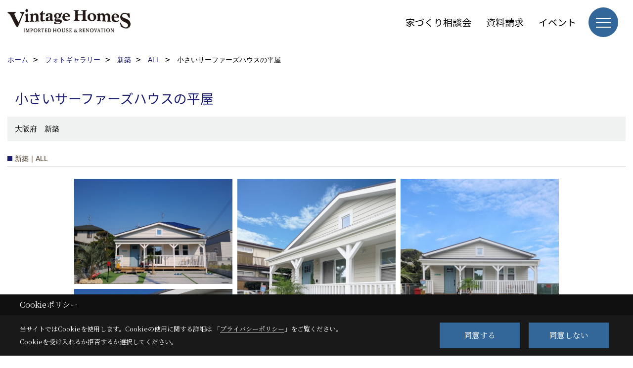

--- FILE ---
content_type: text/html; charset=UTF-8
request_url: https://www.vintage-homes.co.jp/co_photo/fa41109c742cd0c16a0285d8024fbf35-451.html
body_size: 16402
content:
<!DOCTYPE html>
<html lang="ja">
<head prefix="og: http://ogp.me/ns# fb: http://ogp.me/ns/fb# article: http://ogp.me/ns/article#">
<script>if(self != top){window['ga-disable-G-RLBYPKX68C'] = true;top.location=self.location;}</script>


<script>(function(w,d,s,l,i){w[l]=w[l]||[];w[l].push({'gtm.start':
new Date().getTime(),event:'gtm.js'});var f=d.getElementsByTagName(s)[0],
j=d.createElement(s),dl=l!='dataLayer'?'&l='+l:'';j.async=true;j.src=
'https://www.googletagmanager.com/gtm.js?id='+i+dl;f.parentNode.insertBefore(j,f);
})(window,document,'script','dataLayer','GTM-T3L6B76');</script>

<meta http-equiv="Content-Type" content="text/html; charset=utf-8">
<base href="https://www.vintage-homes.co.jp/">
<title>小さいサーファーズハウスの平屋 ヴィンテージホームズの写真集 大阪 輸入住宅 工務店</title>

<meta name="viewport" content="width=device-width,initial-scale=1">
<meta http-equiv="X-UA-Compatible" content="IE=edge">
<meta http-equiv="Expires" content="14400">
<meta name="format-detection" content="telephone=no">
<meta name="keywords" content="小さいサーファーズハウスの平屋,写真集,大阪,注文住宅,輸入住宅,工務店,リフォーム,リノベーション,ヴィンテージホームズ">
<meta name="description" content="小さいサーファーズハウスの平屋 おしゃれな外観やしっくい、無垢のフローリングを使って海外のデザイン住宅のような家を建てる大阪のヴィンテージホームズの写真集です。断熱性・耐震性も高い長期優良住宅仕様。奈良、和歌山、兵庫でも施工可能、リノベーションもお任せ下さい。">

<meta name="SKYPE_TOOLBAR" content="SKYPE_TOOLBAR_PARSER_COMPATIBLE">
<meta name="apple-mobile-web-app-title" content="ヴィンテージホームズ株式会社">
<meta property="og:type" content="article" />
<meta property="og:url" content="https://www.vintage-homes.co.jp/co_photo/fa41109c742cd0c16a0285d8024fbf35-451.html" />
<meta property="og:title" content="小さいサーファーズハウスの平屋 ヴィンテージホームズの写真集 大阪 輸入住宅 工務店" />
<meta property="og:description" content="小さいサーファーズハウスの平屋 おしゃれな外観やしっくい、無垢のフローリングを使って海外のデザイン住宅のような家を建てる大阪のヴィンテージホームズの写真集です。断熱性・耐震性も高い長期優良住宅仕様。奈良、和歌山、兵庫でも施工可能、リノベーションもお任せ下さい。" />
<meta property="og:image" content="https://www.vintage-homes.co.jp/assets/images/03seko/OGP/INDEX.png" />
<meta property="og:site_name" content="大阪で輸入住宅を建てる工務店　ヴィンテージホームズ" />
<meta property="og:locale" content="ja_JP" />
<meta name="twitter:card" content="summary" />
<meta name="p:domain_verify" content="99fdbbdcd33866edee27873cfe09065f"/>


<link rel="canonical" href="https://www.vintage-homes.co.jp/co_photo/fa41109c742cd0c16a0285d8024fbf35-451.html">



<link rel="stylesheet" href="css/base.css?v=202601221113">
<link rel="stylesheet" href="assets/templates/css/site_design.css?v=202601221113">

<link rel="stylesheet" href="assets/css/swiper.min.css">
<link rel="stylesheet" href="css/as_co.css?202601221113">

<link rel="preconnect" href="https://fonts.googleapis.com">
<link rel="preconnect" href="https://fonts.gstatic.com" crossorigin>
<link href="https://fonts.googleapis.com/css2?family=Noto+Sans+JP&family=Noto+Serif+JP&display=swap" rel="stylesheet">

<link rel="icon" href="https://www.vintage-homes.co.jp/favicon.ico">
<link rel="apple-touch-icon" href="https://www.vintage-homes.co.jp/assets/img/apple-touch-icon.png">

<script src="assets/js/jquery-2.2.4.min.js"></script>
<script defer>document.addEventListener('DOMContentLoaded', function(){const imagesDom = document.querySelectorAll('.rte_area img, .lazy img');imagesDom.forEach(img => {const width = img.getAttribute('width');const height = img.getAttribute('height');if (width && height) {img.style.aspectRatio = `${width} / ${height}`;}img.dataset.layzr = img.src;img.src = 'assets/img/blank.gif';});
});</script>


<script type="application/ld+json">{"@context": "http://schema.org","@type": "Organization","name": "ヴィンテージホームズ株式会社","url": "https://www.vintage-homes.co.jp/","logo": "https://www.vintage-homes.co.jp/./assets/article_image_save/gnZ20240829152741.png","image": "","address": {"@type": "PostalAddress","postalCode": "547-0005","addressCountry": "JP","addressRegion": "大阪府","addressLocality": "大阪市平野区","streetAddress": "加美西1丁目13-47"}}</script><script type="application/ld+json">{"@context": "http://schema.org","@type": "Article","headline": "小さいサーファーズハウスの平屋 ヴィンテージホームズの写真集 大阪 輸入住宅 工務店","url": "https://www.vintage-homes.co.jp/co_photo/fa41109c742cd0c16a0285d8024fbf35-451.html","description": "小さいサーファーズハウスの平屋 おしゃれな外観やしっくい、無垢のフローリングを使って海外のデザイン住宅のような家を建てる大阪のヴィンテージホームズの写真集です。断熱性・耐震性も高い長期優良住宅仕様。奈良、和歌山、兵庫でも施工可能、リノベーションもお任せ下さい。","author": {"@type": "Organization","name": "ヴィンテージホームズ株式会社"}}</script>
</head>

<body id="page30" class="wide">
<noscript><iframe src="https://www.googletagmanager.com/ns.html?id=GTM-T3L6B76" height="0" width="0" style="display:none;visibility:hidden"></iframe></noscript>
<a id="top" name="top"></a>

<header id="mainHeader" class="wbg">
<section id="header">

<a href="https://www.vintage-homes.co.jp/" id="logo"><img src="./assets/article_image_save/gnZ20240829152741.png" alt="Vintage Homes" width="400" height="90"></a>
<div id="headBtns">
<ul class="flx">
<li class="btn01"><a class="wf1" href="co_event/d878a5360bbbe23ab47e89933a128539.html" id="header_menu01">家づくり相談会</a></li>
<li class="btn02"><a class="wf1" href="siryo/index.html" id="header_menu02">資料請求</a></li>
<li class="btn03"><a class="wf1" href="co_event.html" id="header_menu03">イベント</a></li>


</ul>
</div>
<div id="spbtn" class="spbtn bg"><div class="menu-button"><span class="tbn wbg"></span><span class="mbn wbg"></span><span class="bbn wbg"></span></div></div>
</section>

<nav id="navi">
<div class="inner">
<div class="navi">
<div id="gn1"><div class="bbc smn wf1">イベント</div><ul><li><a class="bc wf1" id="menuイベント予告" href="co_event.html">・イベント予告</a></li><li><a class="bc wf1" id="menuイベント報告" href="co_event_rp.html">・イベント報告</a></li></ul></div><div id="gn2"><div class="bbc smn wf1">家を見る</div><ul><li><a class="bc wf1" id="menuフォトギャラリー" href="co_photo.html">・フォトギャラリー</a></li><li><a class="bc wf1" id="menu現場レポート" href="co_seko_voice.html">・現場レポート</a></li><li><a class="bc wf1" id="menu完工事例" href="co_kanko_voice.html">・完工事例</a></li><li><a class="bc wf1" id="menuお客様の声" href="co_visit.html">・お客様の声</a></li><li><a class="bc wf1" id="menuモデルハウス" href="co_navi/cfcdad0ddad50326b06ec8fe2ae152e6-622.html">・モデルハウス</a></li></ul></div><div id="gn3"><div class="bbc smn wf1">注文住宅ラインナップ</div><ul><li><a class="bc wf1" id="menuサーファーズスタイル" href="co_navi/57ef9bf8a680f6dedb3698184b7a411e-610.html">・サーファーズスタイル</a></li><li><a class="bc wf1" id="menuガレージハウス" href="co_navi/cfcdad0ddad50326b06ec8fe2ae152e6-613.html">・ガレージハウス</a></li><li><a class="bc wf1" id="menuフレンチスタイル" href="co_navi/79d868347b22ec68908bef8875817425-611.html">・フレンチスタイル</a></li></ul></div><div id="gn4"><div class="bbc smn wf1">ヴィンテージホームズについて</div><ul><li><a class="bc wf1" id="menu特徴＆コンセプト" href="co_navi/a98d49a9feca1fe0f8c087d366e3da99-177.html">・特徴＆コンセプト</a></li><li><a class="bc wf1" id="menu工法" href="co_navi/6cff771d469843f481f3cd88624f7d3d-400.html">・工法</a></li><li><a class="bc wf1" id="menu性能のこと" href="co_navi/63b0a88e6067747ea0ee62170c0360f3-402.html">・性能のこと</a></li><li><a class="bc wf1" id="menu住宅保証制度・アフターメンテナンス" href="co_navi/d3546289a602e3ed3fd57d49371cae3a-403.html">・住宅保証制度・アフターメンテナンス</a></li><li><a class="bc wf1" id="menuスタッフ紹介" href="co_staff.html">・スタッフ紹介</a></li><li><a class="bc wf1" id="menu会社概要・アクセス" href="co_navi/b3b3c1ed2bd72f80a199d0e699f55ad4-406.html">・会社概要・アクセス</a></li><li><a class="bc wf1" id="menuプライバシーポリシー" href="co_navi/e9719aca402bf9a0f2391b33ead20b79-408.html">・プライバシーポリシー</a></li></ul></div><div id="gn5"><div class="bbc smn wf1">リフォーム</div><ul><li><a class="bc wf1" id="menuサーファーズスタイルリノベーション" href="co_navi/fcbfa2a5aeb80aec814662a22ef46180-621.html">・サーファーズスタイルリノベーション</a></li><li><a class="bc wf1" id="menuヴィンテージホームズのリフォーム" href="co_navi/3b4ea3c8361d28a0a5011b41f5cba988-254.html">・ヴィンテージホームズのリフォーム</a></li><li><a class="bc wf1" id="menuリフォームフォトギャラリー" href="co_photo/c/432/435/">・リフォームフォトギャラリー</a></li><li><a class="bc wf1" id="menuリフォームの流れ" href="co_navi/d5bb42b7070ba569d6bea6a89246b772-342.html">・リフォームの流れ</a></li><li><a class="bc wf1" id="menuよくあるご質問（Ｑ＆Ａ）リフォーム編" href="co_navi/fddcc990b3143b8302b7703c4a808d83-343.html">・よくあるご質問（Ｑ＆Ａ）リフォーム編</a></li><li><a class="bc wf1" id="menu仲介業者様・オーナー様向けリフォーム" href="co_navi/f75658330eef9f77397eb8a3a9007b58-557.html">・仲介業者様・オーナー様向けリフォーム</a></li><li><a class="bc wf1" id="menu中古物件購入 × 海外スタイルリノベーション" href="co_navi/99f638904f6ef4637c5a544a4adb72cd-628.html">・中古物件購入 × 海外スタイルリノベーション</a></li></ul></div><div id="gn6"><div class="bbc smn wf1">家づくりの進め方</div><ul><li><a class="bc wf1" id="menuあなたは今家づくりのどの段階?" href="co_navi/ee87d521e08686312e31a6ffdc061187-577.html">・あなたは今家づくりのどの段階?</a></li><li><a class="bc wf1" id="menu家づくりを始める前に" href="co_navi/61877ecf0b3bc9589ecf47292a6d70d2-373.html">・家づくりを始める前に</a></li><li><a class="bc wf1" id="menuこんなご提案をしています" href="co_navi/aae6f99759bef55f2bb24145ce25682c-533.html">・こんなご提案をしています</a></li><li><a class="bc wf1" id="menu家づくりの流れ" href="co_navi/84c59399b5bf6c164044d273737a100f-501.html">・家づくりの流れ</a></li><li><a class="bc wf1" id="menu家づくりとお金の話" href="co_navi/3de5b0f777b5fa482cf28e97260f4ccf-374.html">・家づくりとお金の話</a></li><li><a class="bc wf1" id="menuイベントにいってみよう" href="co_navi/b4ec610d25fe662f7fb501d2962edd73-396.html">・イベントにいってみよう</a></li></ul></div><div id="gn7"><div class="bbc smn wf1">Q&A・トピックス</div><ul><li><a class="bc wf1" id="menuよくある質問Q＆A（新築編）" href="co_navi/a2d510ba43e4ba9b7b933b43a186809d-601.html">・よくある質問Q＆A（新築編）</a></li><li><a class="bc wf1" id="menuよくある質問Q＆A（リフォーム編）" href="co_navi/fddcc990b3143b8302b7703c4a808d83-343.html">・よくある質問Q＆A（リフォーム編）</a></li><li><a class="bc wf1" id="menu採用情報" href="co_navi/c06a897e365a6412631cd9f47c4dd9ac-538.html">・採用情報</a></li><li><a class="bc wf1" id="menu協力業者様募集" href="co_navi/654452fd794a337764fe5cf2e319d454-539.html">・協力業者様募集</a></li></ul></div>
</div>

<div class="infoBox">
<div class="btn">
<ul>
<li class="btn01"><a class="wf1 wbc bg"  href="toiawase/index.html" id="btn_menu01">来場予約</a></li>
<li class="btn02"><a class="wf1 wbc sbg" href="siryo/index.html" id="btn_menu02">資料請求</a></li>
<li class="btn03"><a class="wf1 wbc bg" href="co_event/d878a5360bbbe23ab47e89933a128539.html" id="btn_menu03">家づくり相談会</a></li>
</ul>
</div>
<div class="tel wf1 fwb" style="line-height:1.3;"><span style="font-size:0.75em;">お客様専用</span><br>tel.<a href="tel:0120-397-037" id="menu_tel">0120-397-037</a></div>
<div class="info">[営業時間]　10:00～18:00<br>[定休日]　火・水曜日</div>
<aside class="snsBox">
<ul class="flx">
<li><a href="https://www.instagram.com/vintage_homes_osaka/" target="_blank"><img src="./assets/article_image_save/BRd20240829102931r.png" alt="Instagram" width="30" height="30"></a></li><li><a href="https://www.facebook.com/vintagehomes.osaka/" target="_blank"><img src="./assets/article_image_save/qAy20240829102942r.png" alt="Facebook" width="30" height="30"></a></li><li><a href="https://www.youtube.com/channel/UCkfByBEljWlDiwIhKmPDSWA" target="_blank"><img src="./assets/article_image_save/tSr20240829102954r.png" alt="youtube" width="30" height="30"></a></li><li><a href="https://www.pinterest.com/vintage_homes/" target="_blank"><img src="./assets/article_image_save/doU20240829103004r.png" alt="Pinterest" width="30" height="30"></a></li></ul>
</aside>

</div>
</div>
</nav>

</header>


<main id="wrapper">
<article>


<section id="contents" class="clf">






<div id="breadCrumbs" class="clearfix">
<ul itemscope itemtype="http://schema.org/BreadcrumbList">
<li itemprop="itemListElement" itemscope itemtype="http://schema.org/ListItem"><a href="https://www.vintage-homes.co.jp/" itemprop="item"><span itemprop="name">ホーム</span></a><meta itemprop="position" content="1" /></li>
<li itemprop="itemListElement" itemscope itemtype="http://schema.org/ListItem"><a href="https://www.vintage-homes.co.jp/co_photo.html" itemprop="item"><span itemprop="name">フォトギャラリー</span></a><meta itemprop="position" content="2" /></li>

<li itemprop="itemListElement" itemscope itemtype="http://schema.org/ListItem"><a href="co_photo/c/419/451/" itemprop="item"><span itemprop="name">新築</span></a><meta itemprop="position" content="3" /></li>
<li itemprop="itemListElement" itemscope itemtype="http://schema.org/ListItem"><a href="co_photo/c/419/451/" itemprop="item"><span itemprop="name">ALL</span></a><meta itemprop="position" content="4" /></li>
<li itemprop="itemListElement" itemscope itemtype="http://schema.org/ListItem"><span itemprop="name">小さいサーファーズハウスの平屋</span></a><meta itemprop="position" content="5" /></li>
</ul>
</div>


<div id="articleTitle">
<h1 id="title" class="wf1 tbc">小さいサーファーズハウスの平屋</h1>
<h2>大阪府　新築</h2></div>

<h2 class="cCat">新築｜ALL</h2>


<div id="container" class="clearfix">
<div class="grid photo">
<div class="imgholder pctb showOverlay" rel="#photo1"><img src="/assets/article_image_save/xwq20220707180857a.jpg"></div><div class="sp simple_overlay" id="photo1"><div class="img" style="background-image:url(/assets/article_image_save/xwq20220707180857a.jpg)"><img src="/assets/article_image_save/xwq20220707180857a.jpg" alt="小さいサーファーズハウスの平屋"><a class="showOverlay next" rel="#photo2"></a></div><div class="details rte_area"><p>白いラップサイディングにブルーの玄関ドア。間口いっぱいに作ったカバードポーチがこだわりです。</p><div class="overlayPager"><a class="pin" data-pin-do="buttonPin" href="//www.pinterest.com/pin/create/button/?url=https://www.vintage-homes.co.jp/co_photo/fa41109c742cd0c16a0285d8024fbf35-451.html&media=https://www.vintage-homes.co.jp/assets/article_image_save/xwq20220707180857a.jpg&description=小さいサーファーズハウスの平屋"></a><a class="button" href="/assets/article_image_save/xwq20220707180857a.jpg" target="_blank">画像のみを表示</a><span>全 25 枚中 1 枚目を表示</span><a class="showOverlay" rel="#photo2">Next ≫</a></div></div></div>
</div>
<div class="grid photo">
<div class="imgholder pctb showOverlay" rel="#photo2"><img src="/assets/article_image_save/NaK20221022130837a.jpg"></div><div class="sp simple_overlay" id="photo2"><div class="img" style="background-image:url(/assets/article_image_save/NaK20221022130837a.jpg)"><img src="/assets/article_image_save/NaK20221022130837a.jpg" alt="小さいサーファーズハウスの平屋"><a class="showOverlay prev" rel="#photo1"></a><a class="showOverlay next" rel="#photo3"></a></div><div class="details rte_area"><div class="overlayPager"><a class="pin" data-pin-do="buttonPin" href="//www.pinterest.com/pin/create/button/?url=https://www.vintage-homes.co.jp/co_photo/fa41109c742cd0c16a0285d8024fbf35-451.html&media=https://www.vintage-homes.co.jp/assets/article_image_save/NaK20221022130837a.jpg&description=小さいサーファーズハウスの平屋"></a><a class="button" href="/assets/article_image_save/NaK20221022130837a.jpg" target="_blank">画像のみを表示</a><span>全 25 枚中 2 枚目を表示</span><a class="showOverlay" rel="#photo1">≪ Prev</a><span class="separetor">｜</span><a class="showOverlay" rel="#photo3">Next ≫</a></div></div></div>
</div>
<div class="grid photo">
<div class="imgholder pctb showOverlay" rel="#photo3"><img src="/assets/article_image_save/Qat20221022131019a.jpg"></div><div class="sp simple_overlay" id="photo3"><div class="img" style="background-image:url(/assets/article_image_save/Qat20221022131019a.jpg)"><img src="/assets/article_image_save/Qat20221022131019a.jpg" alt="小さいサーファーズハウスの平屋"><a class="showOverlay prev" rel="#photo2"></a><a class="showOverlay next" rel="#photo4"></a></div><div class="details rte_area"><div class="overlayPager"><a class="pin" data-pin-do="buttonPin" href="//www.pinterest.com/pin/create/button/?url=https://www.vintage-homes.co.jp/co_photo/fa41109c742cd0c16a0285d8024fbf35-451.html&media=https://www.vintage-homes.co.jp/assets/article_image_save/Qat20221022131019a.jpg&description=小さいサーファーズハウスの平屋"></a><a class="button" href="/assets/article_image_save/Qat20221022131019a.jpg" target="_blank">画像のみを表示</a><span>全 25 枚中 3 枚目を表示</span><a class="showOverlay" rel="#photo2">≪ Prev</a><span class="separetor">｜</span><a class="showOverlay" rel="#photo4">Next ≫</a></div></div></div>
</div>
<div class="grid photo">
<div class="imgholder pctb showOverlay" rel="#photo4"><img src="/assets/article_image_save/bHk20220707180904a.jpg"></div><div class="sp simple_overlay" id="photo4"><div class="img" style="background-image:url(/assets/article_image_save/bHk20220707180904a.jpg)"><img src="/assets/article_image_save/bHk20220707180904a.jpg" alt="小さいサーファーズハウスの平屋"><a class="showOverlay prev" rel="#photo3"></a><a class="showOverlay next" rel="#photo5"></a></div><div class="details rte_area"><p>ポップな色合いの雑貨がセンス良くまとめられています</p><div class="overlayPager"><a class="pin" data-pin-do="buttonPin" href="//www.pinterest.com/pin/create/button/?url=https://www.vintage-homes.co.jp/co_photo/fa41109c742cd0c16a0285d8024fbf35-451.html&media=https://www.vintage-homes.co.jp/assets/article_image_save/bHk20220707180904a.jpg&description=小さいサーファーズハウスの平屋"></a><a class="button" href="/assets/article_image_save/bHk20220707180904a.jpg" target="_blank">画像のみを表示</a><span>全 25 枚中 4 枚目を表示</span><a class="showOverlay" rel="#photo3">≪ Prev</a><span class="separetor">｜</span><a class="showOverlay" rel="#photo5">Next ≫</a></div></div></div>
</div>
<div class="grid photo">
<div class="imgholder pctb showOverlay" rel="#photo5"><img src="/assets/article_image_save/QMj20220707180912a.jpg"></div><div class="sp simple_overlay" id="photo5"><div class="img" style="background-image:url(/assets/article_image_save/QMj20220707180912a.jpg)"><img src="/assets/article_image_save/QMj20220707180912a.jpg" alt="小さいサーファーズハウスの平屋"><a class="showOverlay prev" rel="#photo4"></a><a class="showOverlay next" rel="#photo6"></a></div><div class="details rte_area"><p>星形でくり抜かれたコンクリート。ヤシの木もサーファーズハウスに良く似合います</p><div class="overlayPager"><a class="pin" data-pin-do="buttonPin" href="//www.pinterest.com/pin/create/button/?url=https://www.vintage-homes.co.jp/co_photo/fa41109c742cd0c16a0285d8024fbf35-451.html&media=https://www.vintage-homes.co.jp/assets/article_image_save/QMj20220707180912a.jpg&description=小さいサーファーズハウスの平屋"></a><a class="button" href="/assets/article_image_save/QMj20220707180912a.jpg" target="_blank">画像のみを表示</a><span>全 25 枚中 5 枚目を表示</span><a class="showOverlay" rel="#photo4">≪ Prev</a><span class="separetor">｜</span><a class="showOverlay" rel="#photo6">Next ≫</a></div></div></div>
</div>
<div class="grid photo">
<div class="imgholder pctb showOverlay" rel="#photo6"><img src="/assets/article_image_save/Vfe20220707180919a.jpg"></div><div class="sp simple_overlay" id="photo6"><div class="img" style="background-image:url(/assets/article_image_save/Vfe20220707180919a.jpg)"><img src="/assets/article_image_save/Vfe20220707180919a.jpg" alt="小さいサーファーズハウスの平屋"><a class="showOverlay prev" rel="#photo5"></a><a class="showOverlay next" rel="#photo7"></a></div><div class="details rte_area"><p>ハワイを感じる看板もオシャレです(*&acute;&omega;｀)</p><div class="overlayPager"><a class="pin" data-pin-do="buttonPin" href="//www.pinterest.com/pin/create/button/?url=https://www.vintage-homes.co.jp/co_photo/fa41109c742cd0c16a0285d8024fbf35-451.html&media=https://www.vintage-homes.co.jp/assets/article_image_save/Vfe20220707180919a.jpg&description=小さいサーファーズハウスの平屋"></a><a class="button" href="/assets/article_image_save/Vfe20220707180919a.jpg" target="_blank">画像のみを表示</a><span>全 25 枚中 6 枚目を表示</span><a class="showOverlay" rel="#photo5">≪ Prev</a><span class="separetor">｜</span><a class="showOverlay" rel="#photo7">Next ≫</a></div></div></div>
</div>
<div class="grid photo">
<div class="imgholder pctb showOverlay" rel="#photo7"><img src="/assets/article_image_save/kys20220707180926a.jpg"></div><div class="sp simple_overlay" id="photo7"><div class="img" style="background-image:url(/assets/article_image_save/kys20220707180926a.jpg)"><img src="/assets/article_image_save/kys20220707180926a.jpg" alt="小さいサーファーズハウスの平屋"><a class="showOverlay prev" rel="#photo6"></a><a class="showOverlay next" rel="#photo8"></a></div><div class="details rte_area"><p>これも今やアメリカンなエクステリアの定番ですね！</p><div class="overlayPager"><a class="pin" data-pin-do="buttonPin" href="//www.pinterest.com/pin/create/button/?url=https://www.vintage-homes.co.jp/co_photo/fa41109c742cd0c16a0285d8024fbf35-451.html&media=https://www.vintage-homes.co.jp/assets/article_image_save/kys20220707180926a.jpg&description=小さいサーファーズハウスの平屋"></a><a class="button" href="/assets/article_image_save/kys20220707180926a.jpg" target="_blank">画像のみを表示</a><span>全 25 枚中 7 枚目を表示</span><a class="showOverlay" rel="#photo6">≪ Prev</a><span class="separetor">｜</span><a class="showOverlay" rel="#photo8">Next ≫</a></div></div></div>
</div>
<div class="grid photo">
<div class="imgholder pctb showOverlay" rel="#photo8"><img src="/assets/article_image_save/ihT20220707180936a.jpg"></div><div class="sp simple_overlay" id="photo8"><div class="img" style="background-image:url(/assets/article_image_save/ihT20220707180936a.jpg)"><img src="/assets/article_image_save/ihT20220707180936a.jpg" alt="小さいサーファーズハウスの平屋"><a class="showOverlay prev" rel="#photo7"></a><a class="showOverlay next" rel="#photo9"></a></div><div class="details rte_area"><p>ココスヤシとピンクフラミンゴから始まるポップなアプローチ。芝のグリーンと真っ赤なポストのコントラストもキレイ。</p><div class="overlayPager"><a class="pin" data-pin-do="buttonPin" href="//www.pinterest.com/pin/create/button/?url=https://www.vintage-homes.co.jp/co_photo/fa41109c742cd0c16a0285d8024fbf35-451.html&media=https://www.vintage-homes.co.jp/assets/article_image_save/ihT20220707180936a.jpg&description=小さいサーファーズハウスの平屋"></a><a class="button" href="/assets/article_image_save/ihT20220707180936a.jpg" target="_blank">画像のみを表示</a><span>全 25 枚中 8 枚目を表示</span><a class="showOverlay" rel="#photo7">≪ Prev</a><span class="separetor">｜</span><a class="showOverlay" rel="#photo9">Next ≫</a></div></div></div>
</div>
<div class="grid photo">
<div class="imgholder pctb showOverlay" rel="#photo9"><img src="/assets/article_image_save/uDc20220707180950a.jpg"></div><div class="sp simple_overlay" id="photo9"><div class="img" style="background-image:url(/assets/article_image_save/uDc20220707180950a.jpg)"><img src="/assets/article_image_save/uDc20220707180950a.jpg" alt="小さいサーファーズハウスの平屋"><a class="showOverlay prev" rel="#photo8"></a><a class="showOverlay next" rel="#photo10"></a></div><div class="details rte_area"><p>カバードポーチの床は耐久性に優れた樹脂デッキ</p><div class="overlayPager"><a class="pin" data-pin-do="buttonPin" href="//www.pinterest.com/pin/create/button/?url=https://www.vintage-homes.co.jp/co_photo/fa41109c742cd0c16a0285d8024fbf35-451.html&media=https://www.vintage-homes.co.jp/assets/article_image_save/uDc20220707180950a.jpg&description=小さいサーファーズハウスの平屋"></a><a class="button" href="/assets/article_image_save/uDc20220707180950a.jpg" target="_blank">画像のみを表示</a><span>全 25 枚中 9 枚目を表示</span><a class="showOverlay" rel="#photo8">≪ Prev</a><span class="separetor">｜</span><a class="showOverlay" rel="#photo10">Next ≫</a></div></div></div>
</div>
<div class="grid photo">
<div class="imgholder pctb showOverlay" rel="#photo10"><img src="/assets/article_image_save/CxT20220707181031a.jpg"></div><div class="sp simple_overlay" id="photo10"><div class="img" style="background-image:url(/assets/article_image_save/CxT20220707181031a.jpg)"><img src="/assets/article_image_save/CxT20220707181031a.jpg" alt="小さいサーファーズハウスの平屋"><a class="showOverlay prev" rel="#photo9"></a><a class="showOverlay next" rel="#photo11"></a></div><div class="details rte_area"><p>モルタル仕上げにした玄関土間</p><div class="overlayPager"><a class="pin" data-pin-do="buttonPin" href="//www.pinterest.com/pin/create/button/?url=https://www.vintage-homes.co.jp/co_photo/fa41109c742cd0c16a0285d8024fbf35-451.html&media=https://www.vintage-homes.co.jp/assets/article_image_save/CxT20220707181031a.jpg&description=小さいサーファーズハウスの平屋"></a><a class="button" href="/assets/article_image_save/CxT20220707181031a.jpg" target="_blank">画像のみを表示</a><span>全 25 枚中 10 枚目を表示</span><a class="showOverlay" rel="#photo9">≪ Prev</a><span class="separetor">｜</span><a class="showOverlay" rel="#photo11">Next ≫</a></div></div></div>
</div>
<div class="grid photo">
<div class="imgholder pctb showOverlay" rel="#photo11"><img src="/assets/article_image_save/lJr20220707181049a.jpg"></div><div class="sp simple_overlay" id="photo11"><div class="img" style="background-image:url(/assets/article_image_save/lJr20220707181049a.jpg)"><img src="/assets/article_image_save/lJr20220707181049a.jpg" alt="小さいサーファーズハウスの平屋"><a class="showOverlay prev" rel="#photo10"></a><a class="showOverlay next" rel="#photo12"></a></div><div class="details rte_area"><p>ヘザーブラウンの絵がブルーの壁に良く映えてます！</p><div class="overlayPager"><a class="pin" data-pin-do="buttonPin" href="//www.pinterest.com/pin/create/button/?url=https://www.vintage-homes.co.jp/co_photo/fa41109c742cd0c16a0285d8024fbf35-451.html&media=https://www.vintage-homes.co.jp/assets/article_image_save/lJr20220707181049a.jpg&description=小さいサーファーズハウスの平屋"></a><a class="button" href="/assets/article_image_save/lJr20220707181049a.jpg" target="_blank">画像のみを表示</a><span>全 25 枚中 11 枚目を表示</span><a class="showOverlay" rel="#photo10">≪ Prev</a><span class="separetor">｜</span><a class="showOverlay" rel="#photo12">Next ≫</a></div></div></div>
</div>
<div class="grid photo">
<div class="imgholder pctb showOverlay" rel="#photo12"><img src="/assets/article_image_save/jPY20220707181059a.jpg"></div><div class="sp simple_overlay" id="photo12"><div class="img" style="background-image:url(/assets/article_image_save/jPY20220707181059a.jpg)"><img src="/assets/article_image_save/jPY20220707181059a.jpg" alt="小さいサーファーズハウスの平屋"><a class="showOverlay prev" rel="#photo11"></a><a class="showOverlay next" rel="#photo13"></a></div><div class="details rte_area"><p>こちらは木製‥ではなく水廻りに強いメラミン素材の洗面台です。グリーンのモザイクタイルも良いアクセントに。</p><div class="overlayPager"><a class="pin" data-pin-do="buttonPin" href="//www.pinterest.com/pin/create/button/?url=https://www.vintage-homes.co.jp/co_photo/fa41109c742cd0c16a0285d8024fbf35-451.html&media=https://www.vintage-homes.co.jp/assets/article_image_save/jPY20220707181059a.jpg&description=小さいサーファーズハウスの平屋"></a><a class="button" href="/assets/article_image_save/jPY20220707181059a.jpg" target="_blank">画像のみを表示</a><span>全 25 枚中 12 枚目を表示</span><a class="showOverlay" rel="#photo11">≪ Prev</a><span class="separetor">｜</span><a class="showOverlay" rel="#photo13">Next ≫</a></div></div></div>
</div>
<div class="grid photo">
<div class="imgholder pctb showOverlay" rel="#photo13"><img src="/assets/article_image_save/Mgd20220707181112a.jpg"></div><div class="sp simple_overlay" id="photo13"><div class="img" style="background-image:url(/assets/article_image_save/Mgd20220707181112a.jpg)"><img src="/assets/article_image_save/Mgd20220707181112a.jpg" alt="小さいサーファーズハウスの平屋"><a class="showOverlay prev" rel="#photo12"></a><a class="showOverlay next" rel="#photo14"></a></div><div class="details rte_area"><p>洗面台下のオープン収納部分。少し見えてしまう配管部分もこんなオシャレな隠し方があるとは！</p><div class="overlayPager"><a class="pin" data-pin-do="buttonPin" href="//www.pinterest.com/pin/create/button/?url=https://www.vintage-homes.co.jp/co_photo/fa41109c742cd0c16a0285d8024fbf35-451.html&media=https://www.vintage-homes.co.jp/assets/article_image_save/Mgd20220707181112a.jpg&description=小さいサーファーズハウスの平屋"></a><a class="button" href="/assets/article_image_save/Mgd20220707181112a.jpg" target="_blank">画像のみを表示</a><span>全 25 枚中 13 枚目を表示</span><a class="showOverlay" rel="#photo12">≪ Prev</a><span class="separetor">｜</span><a class="showOverlay" rel="#photo14">Next ≫</a></div></div></div>
</div>
<div class="grid photo">
<div class="imgholder pctb showOverlay" rel="#photo14"><img src="/assets/article_image_save/Elz20220707181120a.jpg"></div><div class="sp simple_overlay" id="photo14"><div class="img" style="background-image:url(/assets/article_image_save/Elz20220707181120a.jpg)"><img src="/assets/article_image_save/Elz20220707181120a.jpg" alt="小さいサーファーズハウスの平屋"><a class="showOverlay prev" rel="#photo13"></a><a class="showOverlay next" rel="#photo15"></a></div><div class="details rte_area"><p>アーチの垂れ壁で空間をゆるく切り替え、その奥に見えるグリーンペイントのドアもかわいい<div class="overlayPager"><a class="pin" data-pin-do="buttonPin" href="//www.pinterest.com/pin/create/button/?url=https://www.vintage-homes.co.jp/co_photo/fa41109c742cd0c16a0285d8024fbf35-451.html&media=https://www.vintage-homes.co.jp/assets/article_image_save/Elz20220707181120a.jpg&description=小さいサーファーズハウスの平屋"></a><a class="button" href="/assets/article_image_save/Elz20220707181120a.jpg" target="_blank">画像のみを表示</a><span>全 25 枚中 14 枚目を表示</span><a class="showOverlay" rel="#photo13">≪ Prev</a><span class="separetor">｜</span><a class="showOverlay" rel="#photo15">Next ≫</a></div></div></div>
</div>
<div class="grid photo">
<div class="imgholder pctb showOverlay" rel="#photo15"><img src="/assets/article_image_save/mNE20220707181129a.jpg"></div><div class="sp simple_overlay" id="photo15"><div class="img" style="background-image:url(/assets/article_image_save/mNE20220707181129a.jpg)"><img src="/assets/article_image_save/mNE20220707181129a.jpg" alt="小さいサーファーズハウスの平屋"><a class="showOverlay prev" rel="#photo14"></a><a class="showOverlay next" rel="#photo16"></a></div><div class="details rte_area"><p>LDKはウッディーな雰囲気とネイビーカラーをポイントにコーディネートされてます</p><div class="overlayPager"><a class="pin" data-pin-do="buttonPin" href="//www.pinterest.com/pin/create/button/?url=https://www.vintage-homes.co.jp/co_photo/fa41109c742cd0c16a0285d8024fbf35-451.html&media=https://www.vintage-homes.co.jp/assets/article_image_save/mNE20220707181129a.jpg&description=小さいサーファーズハウスの平屋"></a><a class="button" href="/assets/article_image_save/mNE20220707181129a.jpg" target="_blank">画像のみを表示</a><span>全 25 枚中 15 枚目を表示</span><a class="showOverlay" rel="#photo14">≪ Prev</a><span class="separetor">｜</span><a class="showOverlay" rel="#photo16">Next ≫</a></div></div></div>
</div>
<div class="grid photo">
<div class="imgholder pctb showOverlay" rel="#photo16"><img src="/assets/article_image_save/htZ20220707181137a.jpg"></div><div class="sp simple_overlay" id="photo16"><div class="img" style="background-image:url(/assets/article_image_save/htZ20220707181137a.jpg)"><img src="/assets/article_image_save/htZ20220707181137a.jpg" alt="小さいサーファーズハウスの平屋"><a class="showOverlay prev" rel="#photo15"></a><a class="showOverlay next" rel="#photo17"></a></div><div class="details rte_area"><p>対面のキッチンはレンジフードをサイドマントルにすることでよりオープンな印象になります</p><div class="overlayPager"><a class="pin" data-pin-do="buttonPin" href="//www.pinterest.com/pin/create/button/?url=https://www.vintage-homes.co.jp/co_photo/fa41109c742cd0c16a0285d8024fbf35-451.html&media=https://www.vintage-homes.co.jp/assets/article_image_save/htZ20220707181137a.jpg&description=小さいサーファーズハウスの平屋"></a><a class="button" href="/assets/article_image_save/htZ20220707181137a.jpg" target="_blank">画像のみを表示</a><span>全 25 枚中 16 枚目を表示</span><a class="showOverlay" rel="#photo15">≪ Prev</a><span class="separetor">｜</span><a class="showOverlay" rel="#photo17">Next ≫</a></div></div></div>
</div>
<div class="grid photo">
<div class="imgholder pctb showOverlay" rel="#photo17"><img src="/assets/article_image_save/rwO20220707181146a.jpg"></div><div class="sp simple_overlay" id="photo17"><div class="img" style="background-image:url(/assets/article_image_save/rwO20220707181146a.jpg)"><img src="/assets/article_image_save/rwO20220707181146a.jpg" alt="小さいサーファーズハウスの平屋"><a class="showOverlay prev" rel="#photo16"></a><a class="showOverlay next" rel="#photo18"></a></div><div class="details rte_area"><p>ブルーのソファーやラグもお手本にしたいチョイスです！</p><div class="overlayPager"><a class="pin" data-pin-do="buttonPin" href="//www.pinterest.com/pin/create/button/?url=https://www.vintage-homes.co.jp/co_photo/fa41109c742cd0c16a0285d8024fbf35-451.html&media=https://www.vintage-homes.co.jp/assets/article_image_save/rwO20220707181146a.jpg&description=小さいサーファーズハウスの平屋"></a><a class="button" href="/assets/article_image_save/rwO20220707181146a.jpg" target="_blank">画像のみを表示</a><span>全 25 枚中 17 枚目を表示</span><a class="showOverlay" rel="#photo16">≪ Prev</a><span class="separetor">｜</span><a class="showOverlay" rel="#photo18">Next ≫</a></div></div></div>
</div>
<div class="grid photo">
<div class="imgholder pctb showOverlay" rel="#photo18"><img src="/assets/article_image_save/ISz20220707181235a.jpg"></div><div class="sp simple_overlay" id="photo18"><div class="img" style="background-image:url(/assets/article_image_save/ISz20220707181235a.jpg)"><img src="/assets/article_image_save/ISz20220707181235a.jpg" alt="小さいサーファーズハウスの平屋"><a class="showOverlay prev" rel="#photo17"></a><a class="showOverlay next" rel="#photo19"></a></div><div class="details rte_area"><p>キッチン越しの壁面。カップボード上や棚のディスプレイも統一感があってイイですね！</p><div class="overlayPager"><a class="pin" data-pin-do="buttonPin" href="//www.pinterest.com/pin/create/button/?url=https://www.vintage-homes.co.jp/co_photo/fa41109c742cd0c16a0285d8024fbf35-451.html&media=https://www.vintage-homes.co.jp/assets/article_image_save/ISz20220707181235a.jpg&description=小さいサーファーズハウスの平屋"></a><a class="button" href="/assets/article_image_save/ISz20220707181235a.jpg" target="_blank">画像のみを表示</a><span>全 25 枚中 18 枚目を表示</span><a class="showOverlay" rel="#photo17">≪ Prev</a><span class="separetor">｜</span><a class="showOverlay" rel="#photo19">Next ≫</a></div></div></div>
</div>
<div class="grid photo">
<div class="imgholder pctb showOverlay" rel="#photo19"><img src="/assets/article_image_save/vHJ20220707181245a.jpg"></div><div class="sp simple_overlay" id="photo19"><div class="img" style="background-image:url(/assets/article_image_save/vHJ20220707181245a.jpg)"><img src="/assets/article_image_save/vHJ20220707181245a.jpg" alt="小さいサーファーズハウスの平屋"><a class="showOverlay prev" rel="#photo18"></a><a class="showOverlay next" rel="#photo20"></a></div><div class="details rte_area"><p>ウッディーなアクセントクロス使いも素敵です。</p><div class="overlayPager"><a class="pin" data-pin-do="buttonPin" href="//www.pinterest.com/pin/create/button/?url=https://www.vintage-homes.co.jp/co_photo/fa41109c742cd0c16a0285d8024fbf35-451.html&media=https://www.vintage-homes.co.jp/assets/article_image_save/vHJ20220707181245a.jpg&description=小さいサーファーズハウスの平屋"></a><a class="button" href="/assets/article_image_save/vHJ20220707181245a.jpg" target="_blank">画像のみを表示</a><span>全 25 枚中 19 枚目を表示</span><a class="showOverlay" rel="#photo18">≪ Prev</a><span class="separetor">｜</span><a class="showOverlay" rel="#photo20">Next ≫</a></div></div></div>
</div>
<div class="grid photo">
<div class="imgholder pctb showOverlay" rel="#photo20"><img src="/assets/article_image_save/Uli20220707181254a.jpg"></div><div class="sp simple_overlay" id="photo20"><div class="img" style="background-image:url(/assets/article_image_save/Uli20220707181254a.jpg)"><img src="/assets/article_image_save/Uli20220707181254a.jpg" alt="小さいサーファーズハウスの平屋"><a class="showOverlay prev" rel="#photo19"></a><a class="showOverlay next" rel="#photo21"></a></div><div class="details rte_area"><p>ワイルドな木目を感じるヘリンボーンのアクセント壁。無垢のミモザ材を使いました。</p><div class="overlayPager"><a class="pin" data-pin-do="buttonPin" href="//www.pinterest.com/pin/create/button/?url=https://www.vintage-homes.co.jp/co_photo/fa41109c742cd0c16a0285d8024fbf35-451.html&media=https://www.vintage-homes.co.jp/assets/article_image_save/Uli20220707181254a.jpg&description=小さいサーファーズハウスの平屋"></a><a class="button" href="/assets/article_image_save/Uli20220707181254a.jpg" target="_blank">画像のみを表示</a><span>全 25 枚中 20 枚目を表示</span><a class="showOverlay" rel="#photo19">≪ Prev</a><span class="separetor">｜</span><a class="showOverlay" rel="#photo21">Next ≫</a></div></div></div>
</div>
<div class="grid photo">
<div class="imgholder pctb showOverlay" rel="#photo21"><img src="/assets/article_image_save/Yow20220707181303a.jpg"></div><div class="sp simple_overlay" id="photo21"><div class="img" style="background-image:url(/assets/article_image_save/Yow20220707181303a.jpg)"><img src="/assets/article_image_save/Yow20220707181303a.jpg" alt="小さいサーファーズハウスの平屋"><a class="showOverlay prev" rel="#photo20"></a><a class="showOverlay next" rel="#photo22"></a></div><div class="details rte_area"><p>リビング隣に作った多目的スペース。造作の窓にすることで抜け感を保ちつつしっかり空間を区切っています。</p><div class="overlayPager"><a class="pin" data-pin-do="buttonPin" href="//www.pinterest.com/pin/create/button/?url=https://www.vintage-homes.co.jp/co_photo/fa41109c742cd0c16a0285d8024fbf35-451.html&media=https://www.vintage-homes.co.jp/assets/article_image_save/Yow20220707181303a.jpg&description=小さいサーファーズハウスの平屋"></a><a class="button" href="/assets/article_image_save/Yow20220707181303a.jpg" target="_blank">画像のみを表示</a><span>全 25 枚中 21 枚目を表示</span><a class="showOverlay" rel="#photo20">≪ Prev</a><span class="separetor">｜</span><a class="showOverlay" rel="#photo22">Next ≫</a></div></div></div>
</div>
<div class="grid photo">
<div class="imgholder pctb showOverlay" rel="#photo22"><img src="/assets/article_image_save/FJC20220707181327a.jpg"></div><div class="sp simple_overlay" id="photo22"><div class="img" style="background-image:url(/assets/article_image_save/FJC20220707181327a.jpg)"><img src="/assets/article_image_save/FJC20220707181327a.jpg" alt="小さいサーファーズハウスの平屋"><a class="showOverlay prev" rel="#photo21"></a><a class="showOverlay next" rel="#photo23"></a></div><div class="details rte_area"><p>勾配天井で天井を高く上げたリビング。吹き抜け部分の窓から採光もとれてさらに明るい空間になっています。</p><div class="overlayPager"><a class="pin" data-pin-do="buttonPin" href="//www.pinterest.com/pin/create/button/?url=https://www.vintage-homes.co.jp/co_photo/fa41109c742cd0c16a0285d8024fbf35-451.html&media=https://www.vintage-homes.co.jp/assets/article_image_save/FJC20220707181327a.jpg&description=小さいサーファーズハウスの平屋"></a><a class="button" href="/assets/article_image_save/FJC20220707181327a.jpg" target="_blank">画像のみを表示</a><span>全 25 枚中 22 枚目を表示</span><a class="showOverlay" rel="#photo21">≪ Prev</a><span class="separetor">｜</span><a class="showOverlay" rel="#photo23">Next ≫</a></div></div></div>
</div>
<div class="grid photo">
<div class="imgholder pctb showOverlay" rel="#photo23"><img src="/assets/article_image_save/SRY20220707181335a.jpg"></div><div class="sp simple_overlay" id="photo23"><div class="img" style="background-image:url(/assets/article_image_save/SRY20220707181335a.jpg)"><img src="/assets/article_image_save/SRY20220707181335a.jpg" alt="小さいサーファーズハウスの平屋"><a class="showOverlay prev" rel="#photo22"></a><a class="showOverlay next" rel="#photo24"></a></div><div class="details rte_area"><p>吹き抜け壁のポイントとなるのは可愛いサーフボード</p><div class="overlayPager"><a class="pin" data-pin-do="buttonPin" href="//www.pinterest.com/pin/create/button/?url=https://www.vintage-homes.co.jp/co_photo/fa41109c742cd0c16a0285d8024fbf35-451.html&media=https://www.vintage-homes.co.jp/assets/article_image_save/SRY20220707181335a.jpg&description=小さいサーファーズハウスの平屋"></a><a class="button" href="/assets/article_image_save/SRY20220707181335a.jpg" target="_blank">画像のみを表示</a><span>全 25 枚中 23 枚目を表示</span><a class="showOverlay" rel="#photo22">≪ Prev</a><span class="separetor">｜</span><a class="showOverlay" rel="#photo24">Next ≫</a></div></div></div>
</div>
<div class="grid photo">
<div class="imgholder pctb showOverlay" rel="#photo24"><img src="/assets/article_image_save/iRF20220707181345a.jpg"></div><div class="sp simple_overlay" id="photo24"><div class="img" style="background-image:url(/assets/article_image_save/iRF20220707181345a.jpg)"><img src="/assets/article_image_save/iRF20220707181345a.jpg" alt="小さいサーファーズハウスの平屋"><a class="showOverlay prev" rel="#photo23"></a><a class="showOverlay next" rel="#photo25"></a></div><div class="details rte_area"><p>ステンレスヘアラインプレート&times;ブラックのアメリカンスイッチ</p><div class="overlayPager"><a class="pin" data-pin-do="buttonPin" href="//www.pinterest.com/pin/create/button/?url=https://www.vintage-homes.co.jp/co_photo/fa41109c742cd0c16a0285d8024fbf35-451.html&media=https://www.vintage-homes.co.jp/assets/article_image_save/iRF20220707181345a.jpg&description=小さいサーファーズハウスの平屋"></a><a class="button" href="/assets/article_image_save/iRF20220707181345a.jpg" target="_blank">画像のみを表示</a><span>全 25 枚中 24 枚目を表示</span><a class="showOverlay" rel="#photo23">≪ Prev</a><span class="separetor">｜</span><a class="showOverlay" rel="#photo25">Next ≫</a></div></div></div>
</div>
<div class="grid photo">
<div class="imgholder pctb showOverlay" rel="#photo25"><img src="/assets/article_image_save/BSC20220707181354a.jpg"></div><div class="sp simple_overlay" id="photo25"><div class="img" style="background-image:url(/assets/article_image_save/BSC20220707181354a.jpg)"><img src="/assets/article_image_save/BSC20220707181354a.jpg" alt="小さいサーファーズハウスの平屋"><a class="showOverlay prev" rel="#photo24"></a></div><div class="details rte_area"><p>サーファーズハウスは夜見ても良い！シルエットに惚れ惚れしてしまいます。</p><div class="overlayPager"><a class="pin" data-pin-do="buttonPin" href="//www.pinterest.com/pin/create/button/?url=https://www.vintage-homes.co.jp/co_photo/fa41109c742cd0c16a0285d8024fbf35-451.html&media=https://www.vintage-homes.co.jp/assets/article_image_save/BSC20220707181354a.jpg&description=小さいサーファーズハウスの平屋"></a><a class="button" href="/assets/article_image_save/BSC20220707181354a.jpg" target="_blank">画像のみを表示</a><span>全 25 枚中 25 枚目を表示</span><a class="showOverlay" rel="#photo24">≪ Prev</a>　　&ensp;　　</div></div></div>
</div>
</div>


<script src="assets/js/jquery.pinterestGrid.js"></script>
<script>$(function() {$(window).on('load', function() {$('#container').pinterestGrid({offsetX:0,offsetY:0,gridElement: '.grid'});});});</script>



<div class="rte_area ws4">
<p><strong>コンセプト：</strong>白いラップサイディングの小さな平屋。無駄がなくすみずみまで手が届くコンパクトな平屋のサーファーズハウスです。エクステリアはポップでアメリカンテイストな雑貨が所々に散りばめられ、サーファーズの世界観もバッチリ☆</p>
<p>LDKは約15畳。その隣に作った多目的スペースは内部で最もこだわられたポイントです。部屋間はネイビー色の窓とカウンターで区切られてはいるものの、ガラスで視線の抜け感を作ったので、リビング側からも一体感を感じられます。また、リビングの天井を勾配天井にして吹き抜けを高く取った効果もあって、実畳数以上の広さが感じられます。</p>
<p>内装はウッディーな雰囲気の中にアメリカンな家具や雑貨がセンス良くまとめられています。ヤシの木やサーフボード、ダルトン、ヘザーブラウンの絵・・などなど、ハワイや海を感じられるアイテムがたくさん加わってさらに魅力的な空間に仕上がりました！</p>
<p>&nbsp;</p>
<p><strong>本体価格（オプション含む）：</strong>2000万円台前半</p>
<p><strong>延床面積：</strong>64.00㎡（1LDK)</p>
<p>&nbsp;</p>
<p><a href="co_navi/57ef9bf8a680f6dedb3698184b7a411e-610.html"><img style="display: block; margin-left: auto; margin-right: auto;" src="assets/images/11lineup/2020/surfers_banner.jpg" alt="" width="500" height="200"></a></p>
<p style="text-align: center;">&nbsp;</p>
<p>&nbsp;<img style="display: block; margin-left: auto; margin-right: auto;" src="assets/images/11lineup/2020/present.png" alt="" width="500" height="162"><a href="siryo/index.html"><img style="display: block; margin-left: auto; margin-right: auto;" src="assets/images/11lineup/2020/kataroguseikyu_R.jpg" width="500" height="167"></a></p>
<p><img style="display: block; margin-left: auto; margin-right: auto;" src="assets/images/" alt=""></p>
<p>&nbsp;</p>
<p>&nbsp;</p>

</div>



<aside id="association">
<div class="scTitle">
<h3 class="wf1 tbc">新築 - ALL にある<br>その他のフォトギャラリー</h3>
</div>

<div id="scatList" class="photo">
<div class="swiper-container">
<ul class="swiper-wrapper clearfix">
<li class="swiper-slide">
<a href="co_photo/d37c5668a14f2154284368003bcfd694-451.html">
<div class="thumb"><img src="./assets/article_image_save/gNp20251110105726a.jpg" alt=""></div>
<h4 class="tbc">東屋（あずまや）のあるサーファーズハウス</h4>
<h5 class="bc">大阪府</h5></a>
</li>
<li class="swiper-slide">
<a href="co_photo/527aca2de681fb696b3934ffb2f7aa7c-451.html">
<div class="thumb"><img src="./assets/article_image_save/OHz20250814215054a.jpg" alt=""></div>
<h4 class="tbc">バイクガレージのあるサーファーズハウス</h4>
<h5 class="bc">枚方市　新築</h5></a>
</li>
<li class="swiper-slide">
<a href="co_photo/b4782732935aaf47b6fbef54303a8962-451.html">
<div class="thumb"><img src="./assets/article_image_save/dEd20250814232322a.jpg" alt=""></div>
<h4 class="tbc">ダイバーズハウス</h4>
<h5 class="bc">和歌山市　新築</h5></a>
</li>
<li class="swiper-slide">
<a href="co_photo/776e33dfd9042b4294d1180dc707783b-451.html">
<div class="thumb"><img src="./assets/article_image_save/tBU20250814214223a.jpg" alt=""></div>
<h4 class="tbc">アメリカンガレージハウス</h4>
<h5 class="bc">大阪市西淀川区　新築</h5></a>
</li>
<li class="swiper-slide">
<a href="co_photo/ee0cce01f4772927958db86c788d28aa-451.html">
<div class="thumb"><img src="./assets/article_image_save/Gpa20250814213125a.jpg" alt=""></div>
<h4 class="tbc">スタイリッシュなサーファーズハウス</h4>
<h5 class="bc">大阪府　新築</h5></a>
</li>
<li class="swiper-slide">
<a href="co_photo/750c66bd635906b0764b61a9c19c5847-451.html">
<div class="thumb"><img src="./assets/article_image_save/dNi20250814211850a.jpg" alt=""></div>
<h4 class="tbc">３階建てサーファーズハウス</h4>
<h5 class="bc">大阪市東淀川区　新築</h5></a>
</li>
<li class="swiper-slide">
<a href="co_photo/1d920cb01cd7231054c2c46d57ca5602-451.html">
<div class="thumb"><img src="./assets/article_image_save/thumb_Uss20210910134504a.jpg" alt=""></div>
<h4 class="tbc">おうち時間を楽しめる平屋建てサーファーズハウス</h4>
<h5 class="bc">奈良県生駒郡　新築</h5></a>
</li>
<li class="swiper-slide">
<a href="co_photo/7e593025d7f0a33a43abc6b1449a27f6-451.html">
<div class="thumb"><img src="./assets/article_image_save/TZu20230828182901a.png" alt=""></div>
<h4 class="tbc">眺め抜群！吹き抜けのあるサーファーズハウス</h4>
<h5 class="bc">東大阪市　新築</h5></a>
</li>
<li class="swiper-slide">
<a href="co_photo/211df4a6644ecd6a7eab288c06b09351-451.html">
<div class="thumb"><img src="./assets/article_image_save/Rjs20231214114128a.jpg" alt=""></div>
<h4 class="tbc">ストレージのあるサーファーズハウス</h4>
<h5 class="bc">大阪府</h5></a>
</li>
<li class="swiper-slide">
<a href="co_photo/7a2ad410220bbbc51dccc62d6b5b65c9-451.html">
<div class="thumb"><img src="./assets/article_image_save/otm20221024165313a.jpg" alt=""></div>
<h4 class="tbc">サーファーズスタイルハウス</h4>
<h5 class="bc">泉佐野市　新築</h5></a>
</li>
</ul>
</div>
<div class="swiper-button-next"></div>
<div class="swiper-button-prev"></div>
</div>
</aside>

<div class="btnBack"><a href="co_photo/c/419/451/"><span>一覧へ戻る</span></a></div>


<div class="catTabList">
<ul class="tab-group">
<li class="tab tab-419 current"><span class="wf1 fwb tac wbc bg">新築</span></li>
<li class="tab tab-432"><a href="co_photo/c/432/435/" class="wf1 fwb tac wbg">リフォーム</a></li>
<li class="tab tab-19"><a href="co_photo/c/19/20/" class="wf1 fwb tac wbg">スタイル別</a></li>
<li class="tab tab-457"><a href="co_photo/c/457/486/" class="wf1 fwb tac wbg">部位別</a></li>
<li class="tab tab-472"><a href="co_photo/c/472/487/" class="wf1 fwb tac wbg">素材・パーツ別</a></li>
<li class="tab tab-558"><a href="co_photo/c/558/559/" class="wf1 fwb tac wbg">価格帯（新築）</a></li>
<li class="tab tab-565"><a href="co_photo/c/565/566/" class="wf1 fwb tac wbg">価格帯（リフォーム）</a></li>
</ul>

<div class="panel-group">
<div class="panel tab-419 show">
<ul>
<li><a href="co_photo/c/419/451/#category"class="select lbg wbc">ALL</a></li>
<li><a href="co_photo/c/419/420/#category">2階建て</a></li>
<li><a href="co_photo/c/419/421/#category">3階建て</a></li>
<li><a href="co_photo/c/419/422/#category">併用住宅</a></li>
<li><a href="co_photo/c/419/427/#category">２世帯</a></li>
<li><a href="co_photo/c/419/593/#category">平屋建て</a></li>
</ul>
</div>
<div class="panel tab-432">
<ul>
<li><a href="co_photo/c/432/435/#category">ALL</a></li>
<li><a href="co_photo/c/432/498/#category">戸建</a></li>
<li><a href="co_photo/c/432/499/#category">マンション</a></li>
<li><a href="co_photo/c/432/500/#category">店舗</a></li>
</ul>
</div>
<div class="panel tab-19">
<ul>
<li><a href="co_photo/c/19/20/#category">ALL</a></li>
<li><a href="co_photo/c/19/587/#category">サーファーズハウス</a></li>
<li><a href="co_photo/c/19/23/#category">アメリカン</a></li>
<li><a href="co_photo/c/19/417/#category">フレンチ</a></li>
<li><a href="co_photo/c/19/489/#category">レトロ・ヴィンテージ</a></li>
<li><a href="co_photo/c/19/426/#category">モダン</a></li>
<li><a href="co_photo/c/19/623/#category">輸入住宅</a></li>
</ul>
</div>
<div class="panel tab-457">
<ul>
<li><a href="co_photo/c/457/486/#category">ALL</a></li>
<li><a href="co_photo/c/457/458/#category">リビング・ダイニング</a></li>
<li><a href="co_photo/c/457/460/#category">キッチン</a></li>
<li><a href="co_photo/c/457/462/#category">洗面</a></li>
<li><a href="co_photo/c/457/463/#category">トイレ</a></li>
<li><a href="co_photo/c/457/464/#category">階段・手摺</a></li>
<li><a href="co_photo/c/457/465/#category">吹抜</a></li>
<li><a href="co_photo/c/457/466/#category">玄関・ホール・エントリークローゼット</a></li>
<li><a href="co_photo/c/457/467/#category">ポーチ・エクステリア</a></li>
<li><a href="co_photo/c/457/468/#category">寝室</a></li>
<li><a href="co_photo/c/457/469/#category">子供部屋</a></li>
<li><a href="co_photo/c/457/470/#category">和室</a></li>
<li><a href="co_photo/c/457/471/#category">書斎・趣味室・フリースペース</a></li>
<li><a href="co_photo/c/457/591/#category">外観</a></li>
</ul>
</div>
<div class="panel tab-472">
<ul>
<li><a href="co_photo/c/472/487/#category">ALL</a></li>
<li><a href="co_photo/c/472/473/#category">スイッチ・ノブ・ツマミ</a></li>
<li><a href="co_photo/c/472/474/#category">タイル・ブリック</a></li>
<li><a href="co_photo/c/472/475/#category">フローリング</a></li>
<li><a href="co_photo/c/472/476/#category">アイアン</a></li>
<li><a href="co_photo/c/472/477/#category">しっくい</a></li>
<li><a href="co_photo/c/472/478/#category">ペイント</a></li>
<li><a href="co_photo/c/472/479/#category">モールディング</a></li>
<li><a href="co_photo/c/472/480/#category">クロス・ＣＦ・Ｐタイル</a></li>
<li><a href="co_photo/c/472/481/#category">造作収納</a></li>
<li><a href="co_photo/c/472/482/#category">ドア・窓</a></li>
<li><a href="co_photo/c/472/483/#category">ニッチ</a></li>
<li><a href="co_photo/c/472/484/#category">造作内窓・ステンドグラス</a></li>
<li><a href="co_photo/c/472/485/#category">水栓</a></li>
</ul>
</div>
<div class="panel tab-558">
<ul>
<li><a href="co_photo/c/558/559/#category">1500～2000万</a></li>
<li><a href="co_photo/c/558/560/#category">2000～2500万</a></li>
<li><a href="co_photo/c/558/561/#category">2500～3000万</a></li>
<li><a href="co_photo/c/558/562/#category">3000～3500万</a></li>
<li><a href="co_photo/c/558/563/#category">3500万～</a></li>
</ul>
</div>
<div class="panel tab-565">
<ul>
<li><a href="co_photo/c/565/566/#category">～300万</a></li>
<li><a href="co_photo/c/565/567/#category">300～500万</a></li>
<li><a href="co_photo/c/565/568/#category">500～1000万</a></li>
<li><a href="co_photo/c/565/569/#category">1000～1500万</a></li>
<li><a href="co_photo/c/565/570/#category">1500～2000万</a></li>
<li><a href="co_photo/c/565/627/#category">2000万～</a></li>
</ul>
</div>
</div>
</div>



<script>
document.addEventListener('DOMContentLoaded', function(){
const tabs = document.getElementsByClassName('tab');
for(let i = 0; i < tabs.length; i++) {
tabs[i].addEventListener('click', tabSwitch, false);
}

function tabSwitch(){
document.getElementsByClassName('current')[0].classList.remove('current');
this.classList.add('current');
document.getElementsByClassName('show')[0].classList.remove('show');
const arrayTabs = Array.prototype.slice.call(tabs);
const index = arrayTabs.indexOf(this);
document.getElementsByClassName('panel')[index].classList.add('show');
};
}, false);
</script>






<aside id="bottomMenu">
<h2 class="wf1 abc bdb sld lbl">施工事例</h2>
<nav>
<ul class="flx wrap">
<li class="hover"><a class="wf1" href="co_photo.html">フォトギャラリー</a></li>
<li ><a class="wf1" href="co_seko_voice.html">現場レポート</a></li>
<li ><a class="wf1" href="co_kanko_voice.html">完工事例</a></li>
<li ><a class="wf1" href="co_visit.html">お客様の声</a></li>
</ul>
</nav>

</aside>

</section>
</article>
</main>

<footer class="wbg">

<section id="companyInfo" class="inner">
<aside class="snsBox">
<ul class="flx">
<li><a href="https://www.instagram.com/vintage_homes_osaka/" target="_blank"><img src="./assets/article_image_save/BRd20240829102931r.png" alt="Instagram" width="30" height="30"></a></li><li><a href="https://www.facebook.com/vintagehomes.osaka/" target="_blank"><img src="./assets/article_image_save/qAy20240829102942r.png" alt="Facebook" width="30" height="30"></a></li><li><a href="https://www.youtube.com/channel/UCkfByBEljWlDiwIhKmPDSWA" target="_blank"><img src="./assets/article_image_save/tSr20240829102954r.png" alt="youtube" width="30" height="30"></a></li><li><a href="https://www.pinterest.com/vintage_homes/" target="_blank"><img src="./assets/article_image_save/doU20240829103004r.png" alt="Pinterest" width="30" height="30"></a></li></ul>
</aside>


<p>
ヴィンテージホームズ株式会社<br>
〒547-0005　<br class="sp">
大阪府大阪市平野区加美西1丁目13-47　<a href="https://goo.gl/maps/NUUEr8sRpvhyCkEi7" target="_blank" class="pt">地図</a>　<br class="tb">
TEL：<a href="tel:0120-397-037 【お客様専用】" id="footer_freedial1">0120-397-037 【お客様専用】</a> / <a href="tel:06-6791-7037 【法人用】" id="footer_tel1">06-6791-7037 【法人用】</a>　<br class="sp">
FAX：06-6791-7038<br>
＜営業時間＞10:00～18:00　<br class="sp">
＜定休日＞火・水曜日
</p>



<p>
【施工エリア】 大阪府：全域　／　兵庫県：尼崎市・伊丹市・西宮市・川西市・宝塚市・三田市　／　京都府：木津川市・精華町・京田辺市・八幡市・大山崎町・長岡京市　／　和歌山県：岩出市　／　奈良県：香芝市・葛城市・御所市・大和高田市・橿原市・生駒市・平群町・三郷町・王寺町・斑鳩町・大和郡山市・安堵町・河合町・川西町・三宅町・上牧町・広陵町・田原本町  【一部施工エリア有】 和歌山県：和歌山市・紀の川市、かつらぎ町、橋本市　／　奈良県：奈良市・天理市・桜井市  （※これ以外のエリアに関してはお問い合わせください。）<br>


<br class="sp">
<br>


</p>













<div class="otherLink"><a href="sitemap.html" id="footer_sitemap" class="arrow">サイトマップ</a></div>

</section>
<section id="copyBox" class="sbg wbc"><div class="inner">Copyright (c) vintage-homes. All Rights Reserved.<br><span class="separator"> | </span>Produced by <a class="wbc" href="https://www.goddess-c.com/" target="_blank">ゴデスクリエイト</a></div></section>
<section id="footer_link" class="wbg">
<div class="inner clf">
<div class="telInfo">
<div class="fd01">
<div class="telicon"><svg version="1.1" xmlns="http://www.w3.org/2000/svg" xmlns:xlink="http://www.w3.org/1999/xlink" x="0px" y="0px" width="30px" height="30px" viewBox="0 0 30 30" enable-background="new 0 0 30 30" xml:space="preserve"><path d="M8.857,10.908c1.502-0.795,3.582-1.542,6.146-1.542c2.584,0,4.638,0.751,6.142,1.542c1.439-0.761,3.854-1.486,5.853-1.533V7.003H3v2.372C4.999,9.399,7.398,10.133,8.857,10.908z"/><path d="M19.291,13.746l-0.049,0.037c-0.751,0.605-1.194,1.601-1.194,2.658c0,0.872,0.313,1.694,0.901,2.309c0.594,0.621,1.371,0.96,2.204,0.96c0.826,0,1.604-0.339,2.187-0.96c0.593-0.614,0.915-1.437,0.915-2.309c0-1.057-0.445-2.052-1.196-2.658l-0.05-0.037l-0.037-0.045c-0.014-0.014-0.67-0.641-1.816-1.32c-1.146,0.68-1.808,1.308-1.812,1.32L19.291,13.746z"/><path d="M7.021,13.746L6.97,13.783c-0.751,0.605-1.195,1.601-1.195,2.658c0,0.872,0.318,1.694,0.906,2.309c0.586,0.621,1.37,0.96,2.195,0.96c0.834,0,1.61-0.339,2.195-0.96c0.591-0.614,0.912-1.437,0.912-2.309c0-1.057-0.448-2.052-1.197-2.658l-0.049-0.037l-0.036-0.045c-0.014-0.014-0.678-0.641-1.823-1.32c-1.143,0.68-1.797,1.308-1.813,1.32L7.021,13.746z"/><path d="M22.454,11.695c0.863,0.593,1.342,1.063,1.342,1.063c1.047,0.847,1.684,2.195,1.684,3.685c0,2.521-1.94,4.561-4.326,4.561c-2.396,0-4.332-2.04-4.332-4.561c0-1.484,0.635-2.838,1.675-3.685c0,0,0.479-0.47,1.35-1.054c-1.268-0.579-2.883-1.047-4.831-1.052c-1.859,0.005-3.591,0.492-4.825,1.052c0.868,0.584,1.339,1.054,1.339,1.054c1.05,0.847,1.68,2.195,1.68,3.685c0,2.521-1.935,4.561-4.33,4.561c-2.388,0-4.327-2.04-4.327-4.561c0-1.484,0.636-2.838,1.679-3.685c0,0,0.464-0.47,1.334-1.063c-1.235-0.552-2.559-1.012-4.559-1.031v12.333H27V10.67C24.999,10.704,23.66,11.153,22.454,11.695z"/></svg>
</div>
<span class="tlb wf1">0120-397-037 【お客様専用】</span>
</div>
<div class="fd02 bc2 wf1">受付／10:00～18:00　定休日／火・水曜日</div>
</div>
<ul>
<li class="fe"><a class="wf1 wbc bg" href="co_event.html" id="footer_menu01">イベント</a></li>
<li class="fs"><a class="wf1 wbc bg" href="siryo/index.html" id="footer_menu02">資料請求</a></li>
<li class="fc"><a class="wf1 wbc bg" href="toiawase/index.html" id="footer_menu03">来場予約</a></li>

<li id="f_tel"><a class="wf1 wbc bg" href="tel:0120-397-037 【お客様専用】" id="footer_tel_button">電話</a></li>
</ul>
</div>
</section>

</footer>





<div id="pageTop"><a href="#top" id="page_top"><?xml version="1.0" encoding="utf-8"?>
<!-- Generator: Adobe Illustrator 16.0.0, SVG Export Plug-In . SVG Version: 6.00 Build 0)  -->
<!DOCTYPE svg PUBLIC "-//W3C//DTD SVG 1.1//EN" "http://www.w3.org/Graphics/SVG/1.1/DTD/svg11.dtd">
<svg version="1.1" id="pagetop" xmlns="http://www.w3.org/2000/svg" xmlns:xlink="http://www.w3.org/1999/xlink" x="0px" y="0px" width="60px" height="60px" viewBox="0 0 60 60" enable-background="new 0 0 60 60" xml:space="preserve">
<circle id="bg" opacity="0.5" cx="30" cy="30" r="30"/>
<g id="arrow">
<rect x="18" y="21" fill="#FFFFFF" width="24" height="2"/>
<polyline fill="none" stroke="#FFFFFF" stroke-width="2" stroke-linecap="round" stroke-linejoin="round" stroke-miterlimit="10" points="41,38 30,27 19,38 "/>
</g>
</svg>
</a></div>
<aside id="ckb" class="wf2 wbg"><div class="ckb-header"><h3 class="wbc">Cookieポリシー</h3></div><div class="ckb-content"><div class="inner"><div class="cp-text wbc">当サイトではCookieを使用します。<br class="sp">Cookieの使用に関する詳細は 「<a class="wbc" href="co_navi/e9719aca402bf9a0f2391b33ead20b79-408.html" target="_blank">プライバシーポリシー</a>」をご覧ください。<br>Cookieを受け入れるか拒否するか選択してください。</div><div class="cp-consent"><div class="cp-agree bg wbc">同意する</div><div class="cp-reject bg wbc">同意しない</div></div></div></div></aside>

<script src="assets/js/swiper-bundle.min.js"></script>

<script src="assets/js/layzr.min.js" defer></script>
<script src="assets/js/lightbox-2.6.min.js"></script>
<script src="assets/js/pager.js"></script>
<script async>
window.onload = function() {
var layzr = new Layzr({container: null,attr: 'data-layzr',retinaAttr: 'data-layzr-retina',bgAttr: 'data-layzr-bg',hiddenAttr: 'data-layzr-hidden',threshold: 0,callback: null});
$('link[rel="subresource"]').attr('rel', 'stylesheet');

}

$(function(){
var topBtn=$('#pageTop');
topBtn.hide();
if($('#footer_link').length){var fmn=$('#footer_link');fmn.hide();}
$(window).scroll(function(){if($(this).scrollTop()> 100){
topBtn.fadeIn();
if($('#footer_link').length){fmn.fadeIn();}
}else{
topBtn.fadeOut();
if($('#footer_link').length){fmn.fadeOut();}
};
});
topBtn.click(function(){$('body,html').animate({scrollTop: 0},1000);return false;});

var obj=$('#iframe');
obj.on('load',function(){var off=$('body').offset();$('body,html').animate({scrollTop: off.top,scrollLeft: off.left},0);});
});


$(".menu-button").click(function(){
var hdh = document.getElementById("header").offsetHeight;
$(this).toggleClass("active");
$("#navi").slideToggle("500");
$("#navi").css("top", hdh + "px");
$("#navi").css("max-height","calc(100svh - " + hdh + "px)");
});


$(function(){resizeWindow();});
window.addEventListener('resize', resizeWindow);

function resizeWindow(){
var hh = document.getElementById("mainHeader").offsetHeight;
var wrap = document.getElementById("wrapper");
var wide = document.getElementById("wide");

if(document.getElementById("mainBox") == null){wrap.style.paddingTop = hh + "px";}


}

$(window).on('load', function() {const headerHeight = $('header').outerHeight();const url = $(location).attr('href');if (url.indexOf("#") != -1) {const anchor = url.split("#"),targetId = anchor[anchor.length - 1];const target = $('#' + targetId);if (target.length) {const position = Math.floor(target.offset().top) - headerHeight;$("html, body").animate({ scrollTop: position }, 500);}}$('a[href*="#"]').on('click', function(event) {const href = $(this).attr('href');const anchor = href.split("#")[1];if (anchor) {const target = $('#' + anchor);if (target.length) {event.preventDefault();const position = Math.floor(target.offset().top) - headerHeight;$("html, body").animate({ scrollTop: position }, 500);}}});});

</script>

<script src="assets/js/swiper.min.js"></script>
<script async>
var swiper = new Swiper('.swiper-container', {
speed:1000,
slidesPerView: 5,
spaceBetween:10,
nextButton: '.swiper-button-next',
prevButton: '.swiper-button-prev',
breakpoints: {
1299: {slidesPerView: 4,spaceBetween:20},
999: {slidesPerView: 3,spaceBetween:20},
799: {slidesPerView: 2,spaceBetween:20},
499 : {slidesPerView: 1,spaceBetween:0}
}
});
</script>

<script async>
var swiper = new Swiper('.swiper-container-staff', {
speed:1000,
slidesPerView: 4,
spaceBetween:10,
nextButton: '.swiper-button-next',
prevButton: '.swiper-button-prev',
breakpoints: {
1099: {slidesPerView: 3},
799: {slidesPerView: 2},
499: {slidesPerView: 1}
}
});
</script>
<script type="text/javascript" defer src="//assets.pinterest.com/js/pinit.js"></script>
<script src="assets/js/jquery.tools.min.js"></script>
<script defer>
jQuery.noConflict();
jQuery(function() {
jQuery(".showOverlay").overlay({
mask:{
loadSpeed:0,// マスクの開く速度（ミリ秒）
closeSpeed:0,// マスクの閉じる速度（ミリ秒）
closeOnClick:true,// クリックした時に閉じるか？
closeOnEsc:true,// ESCボタンによるクローズを許可するか？
opacity:1,// 透明度
color:"#000"// マスクの色
}
});
});
</script>
<script>
// トリガー取得
const scrollTrigger = document.querySelectorAll('.js-scroll-trigger');

// aimation呼び出し
if (scrollTrigger.length) {
    scrollAnimation(scrollTrigger);
}

// aimation関数
function scrollAnimation(trigger) {
    window.addEventListener('scroll', function () {
        for (var i = 0; i < trigger.length; i++) {
            let position = trigger[i].getBoundingClientRect().top,
                scroll = window.pageYOffset || document.documentElement.scrollTop,
                offset = position + scroll,
                windowHeight = window.innerHeight;

            if (scroll > offset - windowHeight + 200) {
                trigger[i].classList.add('started');
            }
        }
    });
}
</script>


<!-- KASIKA TRACKING CODE -->
<script type="text/javascript" src="//panda.kasika.io/tag-manager/?pid=D7B8FFDA54F5AA251C766E03999500CC"></script>
<!-- KASIKA TRACKING CODE -->


<script async src="//www.instagram.com/embed.js"></script>

<script type="text/javascript">
const popup = document.getElementById('ckb');
const cookieAgree = document.querySelector('.cp-agree');
const cookieReject = document.querySelector('.cp-reject');
const rejectFlag = sessionStorage.getItem('Reject-Flag') === 'true'; // 明示的に文字列として比較
const cookieData = document.cookie;
let acceptFlag = false;

// Cookieデータを確認し、`robotama-cookie`があるかチェック
const cookieDataList = cookieData.split('; ');
for (const cookie of cookieDataList) {
  const [key, value] = cookie.split('=');
  if (key === 'robotama-cookie') {
    acceptFlag = true;
  }
}

// 拒否フラグも同意フラグもない場合のみバナーを表示
if (!rejectFlag && !acceptFlag) {
  PopupDisplay();
}

function PopupDisplay() {
  popup.style.display = 'block';
}

function PopupClose() {
  popup.style.display = 'none';
}

// 30日後の有効期限を設定
function SetCookie() {
  const expireDate = new Date();
  expireDate.setDate(expireDate.getDate() + 30); // 現在の日付に30日を加算
  document.cookie = `robotama-cookie=robotama-read; expires=${expireDate.toUTCString()}; path=/`;
}

// Cookie削除ロジック（ドメインごとに削除対応）
function DeleteAllCookie() {
  document.cookie.split(';').forEach((cookie) => {
    const [key] = cookie.split('=');
    document.cookie = `${key}=; max-age=0; path=/`;
  });
}

// 同意ボタンのクリックイベント
cookieAgree.addEventListener('click', () => {
  SetCookie();
  PopupClose();
});

// 拒否ボタンのクリックイベント
cookieReject.addEventListener('click', () => {
  sessionStorage.setItem('Reject-Flag', 'true'); // フラグを文字列で保存
  DeleteAllCookie();
  PopupClose();
});
</script>

</body>
</html>